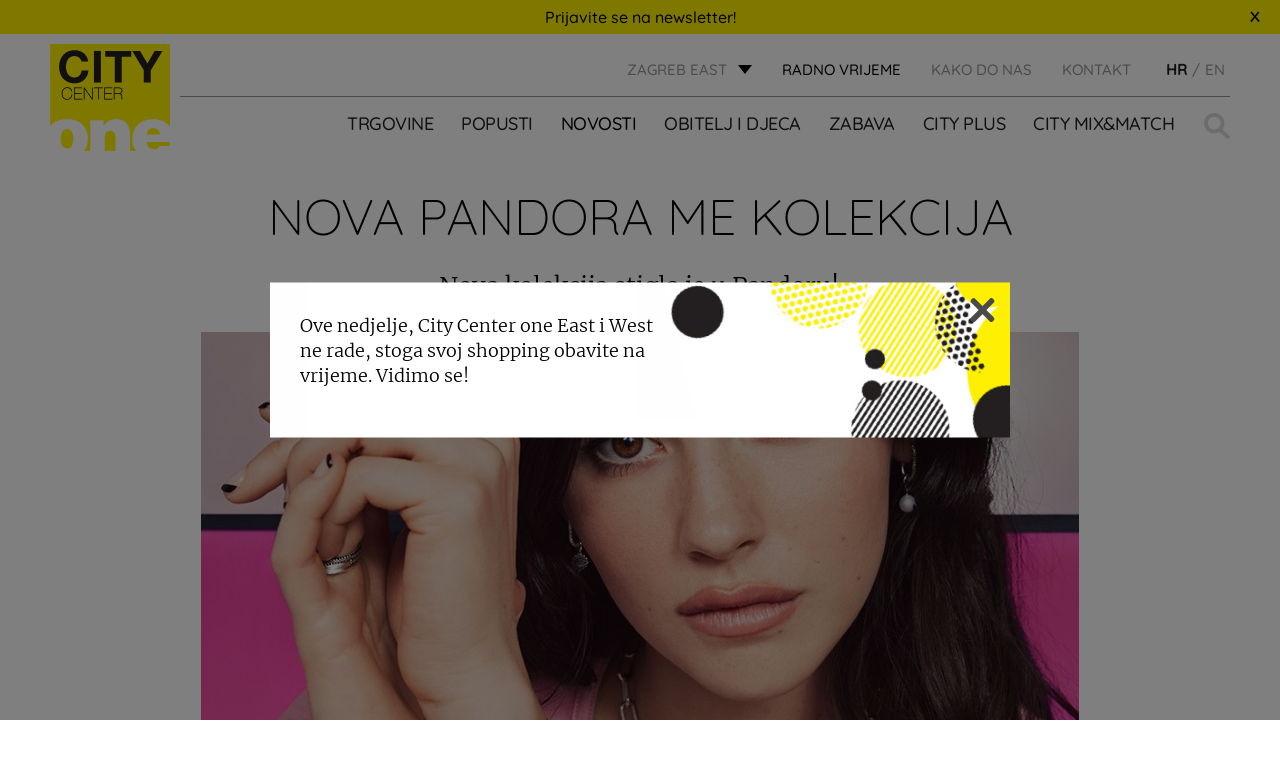

--- FILE ---
content_type: text/html; charset=UTF-8
request_url: https://citycenterone.hr/zagreb-east/arhiva/nova-pandora-me-kolekcija-2/
body_size: 15840
content:
<!DOCTYPE html><html lang="hr-HR"><head><meta charset="UTF-8"><meta name="viewport" content="width=device-width, initial-scale=1.0"><link rel="icon" href="https://citycenterone.hr/zagreb-east/wp-content/uploads/sites/3/2017/09/favicon-32x32.png"> <script defer type="text/javascript" src="https://cdn.consent.hr/delivery/autoblocking/34b08bfa11735.js" data-cmp-ab="1"
                data-cmp-host="delivery.consent.hr"
                data-cmp-cdn="cdn.consent.hr"
                data-cmp-codesrc="10" ></script> <meta name='robots' content='index, follow, max-image-preview:large, max-snippet:-1, max-video-preview:-1' /><link rel="alternate" hreflang="hr" href="https://citycenterone.hr/zagreb-east/arhiva/nova-pandora-me-kolekcija-2/" /><link rel="alternate" hreflang="en" href="https://citycenterone.hr/zagreb-east/en/arhiva/nova-pandora-me-kolekcija-2/" /><title>NOVA PANDORA ME KOLEKCIJA - Zagreb East</title><link rel="canonical" href="https://citycenterone.hr/zagreb-east/arhiva/nova-pandora-me-kolekcija-2/" /><meta property="og:locale" content="hr_HR" /><meta property="og:type" content="article" /><meta property="og:title" content="NOVA PANDORA ME KOLEKCIJA - Zagreb East" /><meta property="og:description" content="Nova kolekcija stigla je u Pandoru!" /><meta property="og:url" content="https://citycenterone.hr/zagreb-east/arhiva/nova-pandora-me-kolekcija-2/" /><meta property="og:site_name" content="Zagreb East" /><meta property="article:published_time" content="2022-10-06T08:10:46+00:00" /><meta property="article:modified_time" content="2022-11-11T09:49:09+00:00" /><meta property="og:image" content="https://citycenterone.hr/zagreb-east/wp-content/uploads/sites/3/2022/10/Pandora-slika-1.jpg" /><meta property="og:image:width" content="999" /><meta property="og:image:height" content="866" /><meta property="og:image:type" content="image/jpeg" /><meta name="author" content="prisek" /><meta name="twitter:card" content="summary_large_image" /><meta name="twitter:label1" content="Written by" /><meta name="twitter:data1" content="prisek" /><meta name="twitter:label2" content="Est. reading time" /><meta name="twitter:data2" content="1 minute" /> <script type="application/ld+json" class="yoast-schema-graph">{"@context":"https://schema.org","@graph":[{"@type":"Article","@id":"https://citycenterone.hr/zagreb-east/arhiva/nova-pandora-me-kolekcija-2/#article","isPartOf":{"@id":"https://citycenterone.hr/zagreb-east/arhiva/nova-pandora-me-kolekcija-2/"},"author":{"name":"prisek","@id":"https://citycenterone.hr/zagreb-east/#/schema/person/f61b899bb32db9018318f39778e425db"},"headline":"NOVA PANDORA ME KOLEKCIJA","datePublished":"2022-10-06T08:10:46+00:00","dateModified":"2022-11-11T09:49:09+00:00","mainEntityOfPage":{"@id":"https://citycenterone.hr/zagreb-east/arhiva/nova-pandora-me-kolekcija-2/"},"wordCount":47,"commentCount":0,"image":{"@id":"https://citycenterone.hr/zagreb-east/arhiva/nova-pandora-me-kolekcija-2/#primaryimage"},"thumbnailUrl":"https://citycenterone.hr/zagreb-east/wp-content/uploads/sites/3/2022/10/Pandora-slika-1.jpg","articleSection":["Arhiva"],"inLanguage":"hr-HR","potentialAction":[{"@type":"CommentAction","name":"Comment","target":["https://citycenterone.hr/zagreb-east/arhiva/nova-pandora-me-kolekcija-2/#respond"]}]},{"@type":"WebPage","@id":"https://citycenterone.hr/zagreb-east/arhiva/nova-pandora-me-kolekcija-2/","url":"https://citycenterone.hr/zagreb-east/arhiva/nova-pandora-me-kolekcija-2/","name":"NOVA PANDORA ME KOLEKCIJA - Zagreb East","isPartOf":{"@id":"https://citycenterone.hr/zagreb-east/#website"},"primaryImageOfPage":{"@id":"https://citycenterone.hr/zagreb-east/arhiva/nova-pandora-me-kolekcija-2/#primaryimage"},"image":{"@id":"https://citycenterone.hr/zagreb-east/arhiva/nova-pandora-me-kolekcija-2/#primaryimage"},"thumbnailUrl":"https://citycenterone.hr/zagreb-east/wp-content/uploads/sites/3/2022/10/Pandora-slika-1.jpg","datePublished":"2022-10-06T08:10:46+00:00","dateModified":"2022-11-11T09:49:09+00:00","author":{"@id":"https://citycenterone.hr/zagreb-east/#/schema/person/f61b899bb32db9018318f39778e425db"},"breadcrumb":{"@id":"https://citycenterone.hr/zagreb-east/arhiva/nova-pandora-me-kolekcija-2/#breadcrumb"},"inLanguage":"hr-HR","potentialAction":[{"@type":"ReadAction","target":["https://citycenterone.hr/zagreb-east/arhiva/nova-pandora-me-kolekcija-2/"]}]},{"@type":"ImageObject","inLanguage":"hr-HR","@id":"https://citycenterone.hr/zagreb-east/arhiva/nova-pandora-me-kolekcija-2/#primaryimage","url":"https://citycenterone.hr/zagreb-east/wp-content/uploads/sites/3/2022/10/Pandora-slika-1.jpg","contentUrl":"https://citycenterone.hr/zagreb-east/wp-content/uploads/sites/3/2022/10/Pandora-slika-1.jpg","width":999,"height":866},{"@type":"BreadcrumbList","@id":"https://citycenterone.hr/zagreb-east/arhiva/nova-pandora-me-kolekcija-2/#breadcrumb","itemListElement":[{"@type":"ListItem","position":1,"name":"Home","item":"https://citycenterone.hr/zagreb-east/"},{"@type":"ListItem","position":2,"name":"Novosti","item":"https://citycenterone.hr/zagreb-east/novosti/"},{"@type":"ListItem","position":3,"name":"NOVA PANDORA ME KOLEKCIJA"}]},{"@type":"WebSite","@id":"https://citycenterone.hr/zagreb-east/#website","url":"https://citycenterone.hr/zagreb-east/","name":"Zagreb East","description":"Just another City Centar One site","potentialAction":[{"@type":"SearchAction","target":{"@type":"EntryPoint","urlTemplate":"https://citycenterone.hr/zagreb-east/?s={search_term_string}"},"query-input":{"@type":"PropertyValueSpecification","valueRequired":true,"valueName":"search_term_string"}}],"inLanguage":"hr-HR"},{"@type":"Person","@id":"https://citycenterone.hr/zagreb-east/#/schema/person/f61b899bb32db9018318f39778e425db","name":"prisek","image":{"@type":"ImageObject","inLanguage":"hr-HR","@id":"https://citycenterone.hr/zagreb-east/#/schema/person/image/","url":"https://secure.gravatar.com/avatar/ddd1379ca023f63ca67c0f2eb9a4380c9c54c6bdd87c1de15c72f6b8d8b7eed6?s=96&d=mm&r=g","contentUrl":"https://secure.gravatar.com/avatar/ddd1379ca023f63ca67c0f2eb9a4380c9c54c6bdd87c1de15c72f6b8d8b7eed6?s=96&d=mm&r=g","caption":"prisek"},"url":"https://citycenterone.hr/zagreb-east/author/prisek/"}]}</script> <link rel="alternate" title="oEmbed (JSON)" type="application/json+oembed" href="https://citycenterone.hr/zagreb-east/wp-json/oembed/1.0/embed?url=https%3A%2F%2Fcitycenterone.hr%2Fzagreb-east%2Farhiva%2Fnova-pandora-me-kolekcija-2%2F" /><link rel="alternate" title="oEmbed (XML)" type="text/xml+oembed" href="https://citycenterone.hr/zagreb-east/wp-json/oembed/1.0/embed?url=https%3A%2F%2Fcitycenterone.hr%2Fzagreb-east%2Farhiva%2Fnova-pandora-me-kolekcija-2%2F&#038;format=xml" /><style id='wp-img-auto-sizes-contain-inline-css' type='text/css'>img:is([sizes=auto i],[sizes^="auto," i]){contain-intrinsic-size:3000px 1500px}
/*# sourceURL=wp-img-auto-sizes-contain-inline-css */</style><link rel='stylesheet' id='cf7ic_style-css' href='https://citycenterone.hr/zagreb-east/wp-content/cache/autoptimize/3/css/autoptimize_single_446de1ae6bb220cd0e200f36a09eb5de.css?ver=3.3.7' type='text/css' media='all' /><link rel='stylesheet' id='wp-block-library-css' href='https://citycenterone.hr/zagreb-east/wp-includes/css/dist/block-library/style.min.css?ver=6.9' type='text/css' media='all' /><style id='global-styles-inline-css' type='text/css'>:root{--wp--preset--aspect-ratio--square: 1;--wp--preset--aspect-ratio--4-3: 4/3;--wp--preset--aspect-ratio--3-4: 3/4;--wp--preset--aspect-ratio--3-2: 3/2;--wp--preset--aspect-ratio--2-3: 2/3;--wp--preset--aspect-ratio--16-9: 16/9;--wp--preset--aspect-ratio--9-16: 9/16;--wp--preset--color--black: #000000;--wp--preset--color--cyan-bluish-gray: #abb8c3;--wp--preset--color--white: #ffffff;--wp--preset--color--pale-pink: #f78da7;--wp--preset--color--vivid-red: #cf2e2e;--wp--preset--color--luminous-vivid-orange: #ff6900;--wp--preset--color--luminous-vivid-amber: #fcb900;--wp--preset--color--light-green-cyan: #7bdcb5;--wp--preset--color--vivid-green-cyan: #00d084;--wp--preset--color--pale-cyan-blue: #8ed1fc;--wp--preset--color--vivid-cyan-blue: #0693e3;--wp--preset--color--vivid-purple: #9b51e0;--wp--preset--gradient--vivid-cyan-blue-to-vivid-purple: linear-gradient(135deg,rgb(6,147,227) 0%,rgb(155,81,224) 100%);--wp--preset--gradient--light-green-cyan-to-vivid-green-cyan: linear-gradient(135deg,rgb(122,220,180) 0%,rgb(0,208,130) 100%);--wp--preset--gradient--luminous-vivid-amber-to-luminous-vivid-orange: linear-gradient(135deg,rgb(252,185,0) 0%,rgb(255,105,0) 100%);--wp--preset--gradient--luminous-vivid-orange-to-vivid-red: linear-gradient(135deg,rgb(255,105,0) 0%,rgb(207,46,46) 100%);--wp--preset--gradient--very-light-gray-to-cyan-bluish-gray: linear-gradient(135deg,rgb(238,238,238) 0%,rgb(169,184,195) 100%);--wp--preset--gradient--cool-to-warm-spectrum: linear-gradient(135deg,rgb(74,234,220) 0%,rgb(151,120,209) 20%,rgb(207,42,186) 40%,rgb(238,44,130) 60%,rgb(251,105,98) 80%,rgb(254,248,76) 100%);--wp--preset--gradient--blush-light-purple: linear-gradient(135deg,rgb(255,206,236) 0%,rgb(152,150,240) 100%);--wp--preset--gradient--blush-bordeaux: linear-gradient(135deg,rgb(254,205,165) 0%,rgb(254,45,45) 50%,rgb(107,0,62) 100%);--wp--preset--gradient--luminous-dusk: linear-gradient(135deg,rgb(255,203,112) 0%,rgb(199,81,192) 50%,rgb(65,88,208) 100%);--wp--preset--gradient--pale-ocean: linear-gradient(135deg,rgb(255,245,203) 0%,rgb(182,227,212) 50%,rgb(51,167,181) 100%);--wp--preset--gradient--electric-grass: linear-gradient(135deg,rgb(202,248,128) 0%,rgb(113,206,126) 100%);--wp--preset--gradient--midnight: linear-gradient(135deg,rgb(2,3,129) 0%,rgb(40,116,252) 100%);--wp--preset--font-size--small: 13px;--wp--preset--font-size--medium: 20px;--wp--preset--font-size--large: 36px;--wp--preset--font-size--x-large: 42px;--wp--preset--spacing--20: 0.44rem;--wp--preset--spacing--30: 0.67rem;--wp--preset--spacing--40: 1rem;--wp--preset--spacing--50: 1.5rem;--wp--preset--spacing--60: 2.25rem;--wp--preset--spacing--70: 3.38rem;--wp--preset--spacing--80: 5.06rem;--wp--preset--shadow--natural: 6px 6px 9px rgba(0, 0, 0, 0.2);--wp--preset--shadow--deep: 12px 12px 50px rgba(0, 0, 0, 0.4);--wp--preset--shadow--sharp: 6px 6px 0px rgba(0, 0, 0, 0.2);--wp--preset--shadow--outlined: 6px 6px 0px -3px rgb(255, 255, 255), 6px 6px rgb(0, 0, 0);--wp--preset--shadow--crisp: 6px 6px 0px rgb(0, 0, 0);}:where(.is-layout-flex){gap: 0.5em;}:where(.is-layout-grid){gap: 0.5em;}body .is-layout-flex{display: flex;}.is-layout-flex{flex-wrap: wrap;align-items: center;}.is-layout-flex > :is(*, div){margin: 0;}body .is-layout-grid{display: grid;}.is-layout-grid > :is(*, div){margin: 0;}:where(.wp-block-columns.is-layout-flex){gap: 2em;}:where(.wp-block-columns.is-layout-grid){gap: 2em;}:where(.wp-block-post-template.is-layout-flex){gap: 1.25em;}:where(.wp-block-post-template.is-layout-grid){gap: 1.25em;}.has-black-color{color: var(--wp--preset--color--black) !important;}.has-cyan-bluish-gray-color{color: var(--wp--preset--color--cyan-bluish-gray) !important;}.has-white-color{color: var(--wp--preset--color--white) !important;}.has-pale-pink-color{color: var(--wp--preset--color--pale-pink) !important;}.has-vivid-red-color{color: var(--wp--preset--color--vivid-red) !important;}.has-luminous-vivid-orange-color{color: var(--wp--preset--color--luminous-vivid-orange) !important;}.has-luminous-vivid-amber-color{color: var(--wp--preset--color--luminous-vivid-amber) !important;}.has-light-green-cyan-color{color: var(--wp--preset--color--light-green-cyan) !important;}.has-vivid-green-cyan-color{color: var(--wp--preset--color--vivid-green-cyan) !important;}.has-pale-cyan-blue-color{color: var(--wp--preset--color--pale-cyan-blue) !important;}.has-vivid-cyan-blue-color{color: var(--wp--preset--color--vivid-cyan-blue) !important;}.has-vivid-purple-color{color: var(--wp--preset--color--vivid-purple) !important;}.has-black-background-color{background-color: var(--wp--preset--color--black) !important;}.has-cyan-bluish-gray-background-color{background-color: var(--wp--preset--color--cyan-bluish-gray) !important;}.has-white-background-color{background-color: var(--wp--preset--color--white) !important;}.has-pale-pink-background-color{background-color: var(--wp--preset--color--pale-pink) !important;}.has-vivid-red-background-color{background-color: var(--wp--preset--color--vivid-red) !important;}.has-luminous-vivid-orange-background-color{background-color: var(--wp--preset--color--luminous-vivid-orange) !important;}.has-luminous-vivid-amber-background-color{background-color: var(--wp--preset--color--luminous-vivid-amber) !important;}.has-light-green-cyan-background-color{background-color: var(--wp--preset--color--light-green-cyan) !important;}.has-vivid-green-cyan-background-color{background-color: var(--wp--preset--color--vivid-green-cyan) !important;}.has-pale-cyan-blue-background-color{background-color: var(--wp--preset--color--pale-cyan-blue) !important;}.has-vivid-cyan-blue-background-color{background-color: var(--wp--preset--color--vivid-cyan-blue) !important;}.has-vivid-purple-background-color{background-color: var(--wp--preset--color--vivid-purple) !important;}.has-black-border-color{border-color: var(--wp--preset--color--black) !important;}.has-cyan-bluish-gray-border-color{border-color: var(--wp--preset--color--cyan-bluish-gray) !important;}.has-white-border-color{border-color: var(--wp--preset--color--white) !important;}.has-pale-pink-border-color{border-color: var(--wp--preset--color--pale-pink) !important;}.has-vivid-red-border-color{border-color: var(--wp--preset--color--vivid-red) !important;}.has-luminous-vivid-orange-border-color{border-color: var(--wp--preset--color--luminous-vivid-orange) !important;}.has-luminous-vivid-amber-border-color{border-color: var(--wp--preset--color--luminous-vivid-amber) !important;}.has-light-green-cyan-border-color{border-color: var(--wp--preset--color--light-green-cyan) !important;}.has-vivid-green-cyan-border-color{border-color: var(--wp--preset--color--vivid-green-cyan) !important;}.has-pale-cyan-blue-border-color{border-color: var(--wp--preset--color--pale-cyan-blue) !important;}.has-vivid-cyan-blue-border-color{border-color: var(--wp--preset--color--vivid-cyan-blue) !important;}.has-vivid-purple-border-color{border-color: var(--wp--preset--color--vivid-purple) !important;}.has-vivid-cyan-blue-to-vivid-purple-gradient-background{background: var(--wp--preset--gradient--vivid-cyan-blue-to-vivid-purple) !important;}.has-light-green-cyan-to-vivid-green-cyan-gradient-background{background: var(--wp--preset--gradient--light-green-cyan-to-vivid-green-cyan) !important;}.has-luminous-vivid-amber-to-luminous-vivid-orange-gradient-background{background: var(--wp--preset--gradient--luminous-vivid-amber-to-luminous-vivid-orange) !important;}.has-luminous-vivid-orange-to-vivid-red-gradient-background{background: var(--wp--preset--gradient--luminous-vivid-orange-to-vivid-red) !important;}.has-very-light-gray-to-cyan-bluish-gray-gradient-background{background: var(--wp--preset--gradient--very-light-gray-to-cyan-bluish-gray) !important;}.has-cool-to-warm-spectrum-gradient-background{background: var(--wp--preset--gradient--cool-to-warm-spectrum) !important;}.has-blush-light-purple-gradient-background{background: var(--wp--preset--gradient--blush-light-purple) !important;}.has-blush-bordeaux-gradient-background{background: var(--wp--preset--gradient--blush-bordeaux) !important;}.has-luminous-dusk-gradient-background{background: var(--wp--preset--gradient--luminous-dusk) !important;}.has-pale-ocean-gradient-background{background: var(--wp--preset--gradient--pale-ocean) !important;}.has-electric-grass-gradient-background{background: var(--wp--preset--gradient--electric-grass) !important;}.has-midnight-gradient-background{background: var(--wp--preset--gradient--midnight) !important;}.has-small-font-size{font-size: var(--wp--preset--font-size--small) !important;}.has-medium-font-size{font-size: var(--wp--preset--font-size--medium) !important;}.has-large-font-size{font-size: var(--wp--preset--font-size--large) !important;}.has-x-large-font-size{font-size: var(--wp--preset--font-size--x-large) !important;}
/*# sourceURL=global-styles-inline-css */</style><style id='classic-theme-styles-inline-css' type='text/css'>/*! This file is auto-generated */
.wp-block-button__link{color:#fff;background-color:#32373c;border-radius:9999px;box-shadow:none;text-decoration:none;padding:calc(.667em + 2px) calc(1.333em + 2px);font-size:1.125em}.wp-block-file__button{background:#32373c;color:#fff;text-decoration:none}
/*# sourceURL=/wp-includes/css/classic-themes.min.css */</style><link rel='stylesheet' id='wpml-tm-admin-bar-css' href='https://citycenterone.hr/zagreb-east/wp-content/cache/autoptimize/3/css/autoptimize_single_dbfbc302b0bd90edca28783de421d9de.css?ver=2.9.5' type='text/css' media='all' /><link rel='stylesheet' id='wp-mcm-styles-css' href='https://citycenterone.hr/zagreb-east/wp-content/cache/autoptimize/3/css/autoptimize_single_b010dbcb1ede2ee47ed9fbb3eda39544.css?ver=2.5.0.1' type='text/css' media='all' /><link rel='stylesheet' id='admin-style-css' href='https://citycenterone.hr/zagreb-east/wp-content/cache/autoptimize/3/css/autoptimize_single_a84fca322a3e2e1a07fe172b67853b2b.css' type='text/css' media='all' /><link rel='stylesheet' id='style-css' href='https://citycenterone.hr/zagreb-east/wp-content/cache/autoptimize/3/css/autoptimize_single_cb24deab890ff739d8da69f14047520d.css' type='text/css' media='all' /><link rel='stylesheet' id='shop-floor-map-css' href='https://citycenterone.hr/zagreb-east/wp-content/cache/autoptimize/3/css/autoptimize_single_4a6387f1ab1868ea832a2a86b4a432b9.css' type='text/css' media='all' /><link rel='stylesheet' id='cf7cf-style-css' href='https://citycenterone.hr/zagreb-east/wp-content/cache/autoptimize/3/css/autoptimize_single_f121cbe481654c96ce787303a88233a9.css?ver=2.6.7' type='text/css' media='all' /> <script type="text/javascript" src="https://citycenterone.hr/zagreb-east/wp-content/themes/am2/assets/js/jquery.min.js" id="jquery-js"></script> <script defer type="text/javascript" src="https://citycenterone.hr/zagreb-east/wp-content/cache/autoptimize/3/js/autoptimize_single_38fdd1cd29a352978212d79d37858971.js" id="svg4everybody-js"></script> <script defer type="text/javascript" src="https://citycenterone.hr/zagreb-east/wp-content/themes/am2/assets/js/selectize.min.js" id="selectize-js"></script> <script defer type="text/javascript" src="https://citycenterone.hr/zagreb-east/wp-content/themes/am2/assets/js/jquery.gray.min.js" id="gray-js"></script> <script defer type="text/javascript" src="https://citycenterone.hr/zagreb-east/wp-content/themes/am2/assets/js/slick.min.js" id="slick-slider-js"></script> <script defer id="my_loadmore-js-extra" src="[data-uri]"></script> <script defer type="text/javascript" src="https://citycenterone.hr/zagreb-east/wp-content/cache/autoptimize/3/js/autoptimize_single_f872732b66d6141a6dcf7f9671718cbf.js?ver=6.9" id="my_loadmore-js"></script> <link rel="https://api.w.org/" href="https://citycenterone.hr/zagreb-east/wp-json/" /><link rel="alternate" title="JSON" type="application/json" href="https://citycenterone.hr/zagreb-east/wp-json/wp/v2/posts/49595" /><link rel='shortlink' href='https://citycenterone.hr/zagreb-east/?p=49595' /><meta name="generator" content="WPML ver:4.3.9 stt:22,1;" /> <script defer src="[data-uri]"></script> <meta http-equiv="content-type" content="text/html; charset=UTF-8">  <script defer src="[data-uri]"></script> </head><style type="text/css">.wp-block {
		    /* default was 674px */
		    max-width: 1024px;
		}

		.discounts-listing__info:before{
			top: -15px;
		}
		.discounts-listing__info:after{
			right: -17px;
		}</style><body class="wp-singular post-template-default single single-post postid-49595 single-format-standard wp-theme-am2"> <noscript><iframe src="https://www.googletagmanager.com/ns.html?id=GTM-T5V6Z7V"
height="0" width="0" style="display:none;visibility:hidden"></iframe></noscript><div class="resp-menu"><nav id="resp-main-nav" class="menu menu--responsive-menu"><ul id="menu-header-menu" class="menu clearfix"><li id="menu-item-112" class="menu-item--double js-menu-shops-category menu-item menu-item-type-custom menu-item-object-custom menu-item-has-children menu-item-112"><a href="https://citycenterone.hr/zagreb-east/trgovine">TRGOVINE</a><ul class="sub-menu"><li id="menu-item-1732" class="menu-item menu-item-type-taxonomy menu-item-object-shop_category menu-item-1732"><a href="https://citycenterone.hr/zagreb-east/shop-category/djecja-moda-oprema-i-igracke/">Dječja moda, oprema i igračke</a></li><li id="menu-item-1734" class="menu-item menu-item-type-taxonomy menu-item-object-shop_category menu-item-1734"><a href="https://citycenterone.hr/zagreb-east/shop-category/kafici-restorani/">Kafići &amp; restorani</a></li><li id="menu-item-349" class="menu-item menu-item-type-taxonomy menu-item-object-shop_category menu-item-349"><a href="https://citycenterone.hr/zagreb-east/shop-category/moda/">Moda</a></li><li id="menu-item-1726" class="menu-item menu-item-type-taxonomy menu-item-object-shop_category menu-item-1726"><a href="https://citycenterone.hr/zagreb-east/shop-category/modni-dodaci-i-nakit/">Modni dodaci i nakit</a></li><li id="menu-item-1724" class="menu-item menu-item-type-taxonomy menu-item-object-shop_category menu-item-1724"><a href="https://citycenterone.hr/zagreb-east/shop-category/obuca/">Obuća</a></li><li id="menu-item-1727" class="menu-item menu-item-type-taxonomy menu-item-object-shop_category menu-item-1727"><a href="https://citycenterone.hr/zagreb-east/shop-category/oprema-za-dom/">Oprema za dom</a></li><li id="menu-item-1733" class="menu-item menu-item-type-taxonomy menu-item-object-shop_category menu-item-1733"><a href="https://citycenterone.hr/zagreb-east/shop-category/ostali-sadrzaji/">Ostali sadržaji</a></li><li id="menu-item-1728" class="menu-item menu-item-type-taxonomy menu-item-object-shop_category menu-item-1728"><a href="https://citycenterone.hr/zagreb-east/shop-category/parfumerija-drogerija/">Parfumerija &amp; drogerija</a></li><li id="menu-item-1729" class="menu-item menu-item-type-taxonomy menu-item-object-shop_category menu-item-1729"><a href="https://citycenterone.hr/zagreb-east/shop-category/prehrana/">Prehrana</a></li><li id="menu-item-1731" class="menu-item menu-item-type-taxonomy menu-item-object-shop_category menu-item-1731"><a href="https://citycenterone.hr/zagreb-east/shop-category/servisi-i-usluge/">Servisi i usluge</a></li><li id="menu-item-1730" class="menu-item menu-item-type-taxonomy menu-item-object-shop_category menu-item-1730"><a href="https://citycenterone.hr/zagreb-east/shop-category/sportska-moda/">Sportska moda</a></li><li id="menu-item-1725" class="menu-item menu-item-type-taxonomy menu-item-object-shop_category menu-item-1725"><a href="https://citycenterone.hr/zagreb-east/shop-category/telekomunikacije-i-elektronika/">Telekomunikacije i elektronika</a></li><li id="menu-item-1723" class="menu-item menu-item-type-taxonomy menu-item-object-shop_category menu-item-1723"><a href="https://citycenterone.hr/zagreb-east/shop-category/zabava/">Zabava</a></li><li id="menu-item-3043" class="dark js-menu-shops-exclude menu-item menu-item-type-post_type menu-item-object-city_plus menu-item-3043"><a href="https://citycenterone.hr/zagreb-east/city-plus/mapa-centra/">MAPA CENTRA</a></li></ul></li><li id="menu-item-100" class="menu-item menu-item-type-custom menu-item-object-custom menu-item-100"><a href="https://citycenterone.hr/zagreb-east/popusti/">POPUSTI</a></li><li id="menu-item-799" class="menu-item menu-item-type-post_type menu-item-object-page current_page_parent menu-item-799 current-menu-item"><a href="https://citycenterone.hr/zagreb-east/novosti/">Novosti</a></li><li id="menu-item-81" class="menu-item menu-item-type-custom menu-item-object-custom menu-item-has-children menu-item-81"><a href="https://citycenterone.hr/zagreb-east/obitelj-i-djeca/">OBITELJ I DJECA</a><ul class="sub-menu"><li id="menu-item-887" class="menu-item menu-item-type-post_type menu-item-object-family_and_children menu-item-887"><a href="https://citycenterone.hr/zagreb-east/obitelj-i-djeca/igraonica-kids-jungle/">IGRAONICA KID’S JUNGLE</a></li><li id="menu-item-40876" class="menu-item menu-item-type-post_type menu-item-object-family_and_children menu-item-40876"><a href="https://citycenterone.hr/zagreb-east/obitelj-i-djeca/djecji-rodendani-kids-jungle-igraonica/">DJEČJI ROĐENDANI</a></li><li id="menu-item-889" class="menu-item menu-item-type-post_type menu-item-object-family_and_children menu-item-889"><a href="https://citycenterone.hr/zagreb-east/obitelj-i-djeca/djecja-dogadanja-kids-jungle-igraonica/">DJEČJA DOGAĐANJA</a></li><li id="menu-item-890" class="menu-item menu-item-type-post_type menu-item-object-family_and_children menu-item-890"><a href="https://citycenterone.hr/zagreb-east/obitelj-i-djeca/jungle-club-card/">JUNGLE CLUB</a></li><li id="menu-item-892" class="menu-item menu-item-type-post_type menu-item-object-family_and_children menu-item-892"><a href="https://citycenterone.hr/zagreb-east/obitelj-i-djeca/baby-room/">BABY ROOM</a></li><li id="menu-item-893" class="menu-item menu-item-type-post_type menu-item-object-family_and_children menu-item-893"><a href="https://citycenterone.hr/zagreb-east/obitelj-i-djeca/obiteljski-parking/">OBITELJSKI PARKING</a></li></ul></li><li id="menu-item-79" class="menu-item menu-item-type-custom menu-item-object-custom menu-item-has-children menu-item-79"><a href="https://citycenterone.hr/zagreb-east/zabava/">ZABAVA</a><ul class="sub-menu"><li id="menu-item-851" class="menu-item menu-item-type-post_type menu-item-object-fun menu-item-851"><a href="https://citycenterone.hr/zagreb-east/zabava/cineplexx-kino/">CINEPLEXX KINO</a></li><li id="menu-item-852" class="menu-item menu-item-type-post_type menu-item-object-fun menu-item-852"><a href="https://citycenterone.hr/zagreb-east/zabava/admiral-city-zagreb/">ADMIRAL CITY ZAGREB</a></li></ul></li><li id="menu-item-77" class="menu-item menu-item-type-custom menu-item-object-custom menu-item-has-children menu-item-77"><a href="https://citycenterone.hr/zagreb-east/city-plus/">City Plus</a><ul class="sub-menu"><li id="menu-item-953" class="menu-item menu-item-type-post_type menu-item-object-city_plus menu-item-953"><a href="https://citycenterone.hr/zagreb-east/city-plus/poklon-bon/">POKLON BON</a></li><li id="menu-item-955" class="menu-item menu-item-type-post_type menu-item-object-city_plus menu-item-955"><a href="https://citycenterone.hr/zagreb-east/city-plus/usluge-i-servisi/">USLUGE I SERVISI</a></li><li id="menu-item-956" class="menu-item menu-item-type-post_type menu-item-object-city_plus menu-item-956"><a href="https://citycenterone.hr/zagreb-east/city-plus/besplatni-wi-fi/">BESPLATNI WI-FI</a></li><li id="menu-item-957" class="menu-item menu-item-type-post_type menu-item-object-city_plus menu-item-957"><a href="https://citycenterone.hr/zagreb-east/city-plus/elektricna-punionica/">ELEKTRIČNE PUNIONICE</a></li><li id="menu-item-960" class="menu-item menu-item-type-post_type menu-item-object-city_plus menu-item-960"><a href="https://citycenterone.hr/zagreb-east/city-plus/kucni-ljubimci/">KUĆNI LJUBIMCI</a></li><li id="menu-item-961" class="menu-item menu-item-type-post_type menu-item-object-city_plus menu-item-961"><a href="https://citycenterone.hr/zagreb-east/city-plus/mapa-centra/">MAPA CENTRA</a></li><li id="menu-item-962" class="menu-item menu-item-type-post_type menu-item-object-city_plus menu-item-962"><a href="https://citycenterone.hr/zagreb-east/city-plus/bezicno-punjenje-mobitela/">PUNJAČ ZA MOBITELE</a></li><li id="menu-item-963" class="menu-item menu-item-type-post_type menu-item-object-city_plus menu-item-963"><a href="https://citycenterone.hr/zagreb-east/city-plus/cijenimo-vase-misljenje/">CIJENIMO VAŠE MIŠLJENJE</a></li></ul></li><li id="menu-item-50" class="menu-item menu-item-type-custom menu-item-object-custom menu-item-50"><a target="_blank" href="https://citymixandmatch.hr/">City Mix&#038;Match</a></li></ul></nav><nav class="menu menu--responsive-menu menu--responsive-menu-bottom"><ul id="menu-top-menu" class="menu clearfix"><li id="menu-item-123" class="menu-item menu-item-type-post_type menu-item-object-page menu-item-123"><a href="https://citycenterone.hr/zagreb-east/kako-do-nas/">Kako do nas</a></li><li id="menu-item-122" class="menu-item menu-item-type-post_type menu-item-object-page menu-item-122"><a href="https://citycenterone.hr/zagreb-east/o-nama/">KONTAKT</a></li></ul></nav><ul class="header__top-language header__top-language--responsive"><li class="language active"> <span>HR</span></li><li class="language"> <a href="https://citycenterone.hr/zagreb-east/en/arhiva/nova-pandora-me-kolekcija-2/"><span>EN</span></a></li></ul></div><div id="wrapper"><header id="header" class="header header--site"><div class="header-nl-popup"> <a href="https://citycenterone.hr/zagreb-east/newsletter/">Prijavite se na newsletter!</a><div id="header-nl-close" class="header-nl-close"> <svg width="10" height="12" viewBox="0 0 9 11" fill="none" xmlns="http://www.w3.org/2000/svg"> <path d="M7.596 10.162L4.446 6.256L1.332 10.126L0.18 9.118L3.51 5.248L0.306 1.54L1.566 0.442L4.464 4.186L7.308 0.514L8.514 1.54L5.4 5.176L8.82 9.118L7.596 10.162Z" fill="black"/> </svg></div></div><div class="wrapper"><div class="container"><div class="logo"> <a href="https://citycenterone.hr/home" class="logo__link"> <img src="https://citycenterone.hr/zagreb-east/wp-content/uploads/2017/08/City-Center-one-LOGO-SVG.svg" width="" height="" alt="Zagreb East" /> </a></div><div class="header__top clearfix"><div class="header__top-location"><span class="top-location__link" id="store-location">ZAGREB EAST</span><ul class="top-location__list"><li class="top-location__list-item"> <a class="top-location__list-item__link" href="https://citycenterone.hr/zagreb-east/"> <span class="top-location__list-item__name">ZAGREB EAST</span><p class="top-location__list-item__info">Slavonska avenija 11d</p> </a></li><li class="top-location__list-item"> <a class="top-location__list-item__link" href="https://citycenterone.hr/zagreb-west/"> <span class="top-location__list-item__name">ZAGREB WEST</span><p class="top-location__list-item__info">Jankomir 33</p> </a></li><li class="top-location__list-item"> <a class="top-location__list-item__link" href="https://citycenterone.hr/split/"> <span class="top-location__list-item__name">SPLIT</span><p class="top-location__list-item__info">Vukovarska 207</p> </a></li></ul></div><div class="header__top-hours"><a href="https://citycenterone.hr/zagreb-east/radno-vrijeme/">radno vrijeme</a></div><nav class="header__top-menu"><ul id="menu-top-menu-1" class="menu menu--top-menu clearfix"><li class="menu-item menu-item-type-post_type menu-item-object-page menu-item-123"><a href="https://citycenterone.hr/zagreb-east/kako-do-nas/">Kako do nas</a></li><li class="menu-item menu-item-type-post_type menu-item-object-page menu-item-122"><a href="https://citycenterone.hr/zagreb-east/o-nama/">KONTAKT</a></li></ul></nav><ul class="header__top-language"><li class="language active"> <span>HR</span></li><li class="language"> <a href="https://citycenterone.hr/zagreb-east/en/arhiva/nova-pandora-me-kolekcija-2/"><span>EN</span></a></li></ul></div><div class="header__bottom clearfix"><div class="header__actions"> <span class="header__search"><form class="header__search-form" role="search" method="get" action="https://citycenterone.hr/zagreb-east/"> <label class="screen-reader-text" for="header__search-form__s">Traži:</label> <input type="text" name="s" id="header__search-form__s" placeholder="Pretraži" autocomplete="off"><div class="header__search-form__suggest" id="header__search-form__suggest"></div></form> <svg class="header__search-icon" id="header__search-toggle"> <use xlink:href="https://citycenterone.hr/zagreb-east/wp-content/themes/am2/assets/images/sprite.svg#icon--search"></use> </svg> <script defer src="[data-uri]"></script> </span><div class="resp-buttons left"><div id="js-resp-menu-toggle" class="resp-menu-icon" > <span class="resp-menu-icon__line resp-menu-icon__line--top"></span> <span class="resp-menu-icon__line resp-menu-icon__line--middle"></span> <span class="resp-menu-icon__line resp-menu-icon__line--bottom"></span></div></div></div><nav id="main-nav" class="main-navigation"><ul id="menu-header-menu-1" class="menu menu--main-menu clearfix"><li class="menu-item--double js-menu-shops-category menu-item menu-item-type-custom menu-item-object-custom menu-item-has-children menu-item-112"><a href="https://citycenterone.hr/zagreb-east/trgovine">TRGOVINE</a><ul class="sub-menu"><li class="menu-item menu-item-type-taxonomy menu-item-object-shop_category menu-item-1732"><a href="https://citycenterone.hr/zagreb-east/shop-category/djecja-moda-oprema-i-igracke/">Dječja moda, oprema i igračke</a></li><li class="menu-item menu-item-type-taxonomy menu-item-object-shop_category menu-item-1734"><a href="https://citycenterone.hr/zagreb-east/shop-category/kafici-restorani/">Kafići &amp; restorani</a></li><li class="menu-item menu-item-type-taxonomy menu-item-object-shop_category menu-item-349"><a href="https://citycenterone.hr/zagreb-east/shop-category/moda/">Moda</a></li><li class="menu-item menu-item-type-taxonomy menu-item-object-shop_category menu-item-1726"><a href="https://citycenterone.hr/zagreb-east/shop-category/modni-dodaci-i-nakit/">Modni dodaci i nakit</a></li><li class="menu-item menu-item-type-taxonomy menu-item-object-shop_category menu-item-1724"><a href="https://citycenterone.hr/zagreb-east/shop-category/obuca/">Obuća</a></li><li class="menu-item menu-item-type-taxonomy menu-item-object-shop_category menu-item-1727"><a href="https://citycenterone.hr/zagreb-east/shop-category/oprema-za-dom/">Oprema za dom</a></li><li class="menu-item menu-item-type-taxonomy menu-item-object-shop_category menu-item-1733"><a href="https://citycenterone.hr/zagreb-east/shop-category/ostali-sadrzaji/">Ostali sadržaji</a></li><li class="menu-item menu-item-type-taxonomy menu-item-object-shop_category menu-item-1728"><a href="https://citycenterone.hr/zagreb-east/shop-category/parfumerija-drogerija/">Parfumerija &amp; drogerija</a></li><li class="menu-item menu-item-type-taxonomy menu-item-object-shop_category menu-item-1729"><a href="https://citycenterone.hr/zagreb-east/shop-category/prehrana/">Prehrana</a></li><li class="menu-item menu-item-type-taxonomy menu-item-object-shop_category menu-item-1731"><a href="https://citycenterone.hr/zagreb-east/shop-category/servisi-i-usluge/">Servisi i usluge</a></li><li class="menu-item menu-item-type-taxonomy menu-item-object-shop_category menu-item-1730"><a href="https://citycenterone.hr/zagreb-east/shop-category/sportska-moda/">Sportska moda</a></li><li class="menu-item menu-item-type-taxonomy menu-item-object-shop_category menu-item-1725"><a href="https://citycenterone.hr/zagreb-east/shop-category/telekomunikacije-i-elektronika/">Telekomunikacije i elektronika</a></li><li class="menu-item menu-item-type-taxonomy menu-item-object-shop_category menu-item-1723"><a href="https://citycenterone.hr/zagreb-east/shop-category/zabava/">Zabava</a></li><li class="dark js-menu-shops-exclude menu-item menu-item-type-post_type menu-item-object-city_plus menu-item-3043"><a href="https://citycenterone.hr/zagreb-east/city-plus/mapa-centra/">MAPA CENTRA</a></li></ul></li><li class="menu-item menu-item-type-custom menu-item-object-custom menu-item-100"><a href="https://citycenterone.hr/zagreb-east/popusti/">POPUSTI</a></li><li class="menu-item menu-item-type-post_type menu-item-object-page current_page_parent menu-item-799 current-menu-item"><a href="https://citycenterone.hr/zagreb-east/novosti/">Novosti</a></li><li class="menu-item menu-item-type-custom menu-item-object-custom menu-item-has-children menu-item-81"><a href="https://citycenterone.hr/zagreb-east/obitelj-i-djeca/">OBITELJ I DJECA</a><ul class="sub-menu"><li class="menu-item menu-item-type-post_type menu-item-object-family_and_children menu-item-887"><a href="https://citycenterone.hr/zagreb-east/obitelj-i-djeca/igraonica-kids-jungle/">IGRAONICA KID’S JUNGLE</a></li><li class="menu-item menu-item-type-post_type menu-item-object-family_and_children menu-item-40876"><a href="https://citycenterone.hr/zagreb-east/obitelj-i-djeca/djecji-rodendani-kids-jungle-igraonica/">DJEČJI ROĐENDANI</a></li><li class="menu-item menu-item-type-post_type menu-item-object-family_and_children menu-item-889"><a href="https://citycenterone.hr/zagreb-east/obitelj-i-djeca/djecja-dogadanja-kids-jungle-igraonica/">DJEČJA DOGAĐANJA</a></li><li class="menu-item menu-item-type-post_type menu-item-object-family_and_children menu-item-890"><a href="https://citycenterone.hr/zagreb-east/obitelj-i-djeca/jungle-club-card/">JUNGLE CLUB</a></li><li class="menu-item menu-item-type-post_type menu-item-object-family_and_children menu-item-892"><a href="https://citycenterone.hr/zagreb-east/obitelj-i-djeca/baby-room/">BABY ROOM</a></li><li class="menu-item menu-item-type-post_type menu-item-object-family_and_children menu-item-893"><a href="https://citycenterone.hr/zagreb-east/obitelj-i-djeca/obiteljski-parking/">OBITELJSKI PARKING</a></li></ul></li><li class="menu-item menu-item-type-custom menu-item-object-custom menu-item-has-children menu-item-79"><a href="https://citycenterone.hr/zagreb-east/zabava/">ZABAVA</a><ul class="sub-menu"><li class="menu-item menu-item-type-post_type menu-item-object-fun menu-item-851"><a href="https://citycenterone.hr/zagreb-east/zabava/cineplexx-kino/">CINEPLEXX KINO</a></li><li class="menu-item menu-item-type-post_type menu-item-object-fun menu-item-852"><a href="https://citycenterone.hr/zagreb-east/zabava/admiral-city-zagreb/">ADMIRAL CITY ZAGREB</a></li></ul></li><li class="menu-item menu-item-type-custom menu-item-object-custom menu-item-has-children menu-item-77"><a href="https://citycenterone.hr/zagreb-east/city-plus/">City Plus</a><ul class="sub-menu"><li class="menu-item menu-item-type-post_type menu-item-object-city_plus menu-item-953"><a href="https://citycenterone.hr/zagreb-east/city-plus/poklon-bon/">POKLON BON</a></li><li class="menu-item menu-item-type-post_type menu-item-object-city_plus menu-item-955"><a href="https://citycenterone.hr/zagreb-east/city-plus/usluge-i-servisi/">USLUGE I SERVISI</a></li><li class="menu-item menu-item-type-post_type menu-item-object-city_plus menu-item-956"><a href="https://citycenterone.hr/zagreb-east/city-plus/besplatni-wi-fi/">BESPLATNI WI-FI</a></li><li class="menu-item menu-item-type-post_type menu-item-object-city_plus menu-item-957"><a href="https://citycenterone.hr/zagreb-east/city-plus/elektricna-punionica/">ELEKTRIČNE PUNIONICE</a></li><li class="menu-item menu-item-type-post_type menu-item-object-city_plus menu-item-960"><a href="https://citycenterone.hr/zagreb-east/city-plus/kucni-ljubimci/">KUĆNI LJUBIMCI</a></li><li class="menu-item menu-item-type-post_type menu-item-object-city_plus menu-item-961"><a href="https://citycenterone.hr/zagreb-east/city-plus/mapa-centra/">MAPA CENTRA</a></li><li class="menu-item menu-item-type-post_type menu-item-object-city_plus menu-item-962"><a href="https://citycenterone.hr/zagreb-east/city-plus/bezicno-punjenje-mobitela/">PUNJAČ ZA MOBITELE</a></li><li class="menu-item menu-item-type-post_type menu-item-object-city_plus menu-item-963"><a href="https://citycenterone.hr/zagreb-east/city-plus/cijenimo-vase-misljenje/">CIJENIMO VAŠE MIŠLJENJE</a></li></ul></li><li class="menu-item menu-item-type-custom menu-item-object-custom menu-item-50"><a target="_blank" href="https://citymixandmatch.hr/">City Mix&#038;Match</a></li></ul></nav></div></div></div></header><div id="content"><main id="main" class="main clearfix"><div class="layout layout--padding-big layout--narrow"><div class="wrapper"><div class="container"><div class="single-post" itemscope itemtype="http://schema.org/CreativeWork"><h1 class="single-post__title" itemprop="headline name">NOVA PANDORA ME KOLEKCIJA</h1><div class="single-post__subtitle"> Nova kolekcija stigla je u Pandoru!</div><figure class="single-post__image" style="background-image: url( https://citycenterone.hr/zagreb-east/wp-content/uploads/sites/3/2022/10/Pandora-slika-1-999x585.jpg ); background-position: 50% 50%;margin-bottom: 15px!important;" itemscope="" itemtype="http://schema.org/ImageObject"><meta itemprop="image" content="https://citycenterone.hr/zagreb-east/wp-content/uploads/sites/3/2022/10/Pandora-slika-1-999x585.jpg"></figure><div style="margin-bottom: 50px; text-align: right;color:#6e6e6e;">06.10.2022</div><div class="single-post__content clearfix" itemprop="text"><p>Volite li eksperimentirati modnim stilovima? Stilizirajte svoj Pandora nakit te izrazite svoju kreativnost i kreirajte svoj stil nakitom koji govori nešto o svakoj vašoj strani. Napravite set uz kombiniranje najrazličitijih komada.</p><p>Pandora nakit je nakit koji ćete obožavati nositi.</p><p><img loading="lazy" decoding="async" class="aligncenter wp-image-49600 size-full" src="https://citycenterone.hr/zagreb-east/wp-content/uploads/sites/3/2022/10/TEKST-PANDORA.jpg" alt="" width="997" height="895" srcset="https://citycenterone.hr/zagreb-east/wp-content/uploads/sites/3/2022/10/TEKST-PANDORA.jpg 997w, https://citycenterone.hr/zagreb-east/wp-content/uploads/sites/3/2022/10/TEKST-PANDORA-768x689.jpg 768w" sizes="auto, (max-width: 997px) 100vw, 997px" /></p></div><div class="social-share "><span class="social-share__title">PODIJELI</span><ul class="social-share__list clearfix"><li class="social-share__item"> <a class="social-share__icon social-share__icon--facebook" rel="nofollow" href="http://www.facebook.com/"
 onclick="popUp=window.open(
 'http://www.facebook.com/sharer/sharer.php?u=https://citycenterone.hr/zagreb-east/arhiva/nova-pandora-me-kolekcija-2/&title=NOVA PANDORA ME KOLEKCIJA', 'popupwindow', 'scrollbars=yes,width=800,height=400');
 popUp.focus(); return false"><svg><use xlink:href="https://citycenterone.hr/zagreb-east/wp-content/themes/am2/assets/images/sprite.svg#social--facebook"></use></svg></a></li><li class="social-share__item"><a class="social-share__icon social-share__icon--email" href="mailto:?subject=NOVA PANDORA ME KOLEKCIJA&body=I've just read 'NOVA PANDORA ME KOLEKCIJA' at https://citycenterone.hr/zagreb-east/arhiva/nova-pandora-me-kolekcija-2/"><svg><use xlink:href="https://citycenterone.hr/zagreb-east/wp-content/themes/am2/assets/images/sprite.svg#icon--email"></use></svg></a></li></ul></div></div></div></div></div><div class="layout layout--padding-big"><div class="wrapper"><div class="container "><div class="related-posts"><h2 class="related-articles__block-title"> POGLEDAJTE JOŠ NOVOSTI</h2><article class="related-articles__row clearfix" itemscope itemtype="http://schema.org/NewsArticle"><div class="related-articles__column js-match-height"> <a href="https://citycenterone.hr/zagreb-east/novosti/trgovina-dormeo-home-je-privremeno-zatvorena/" class="related-articles__link"><figure class="related-articles__image" style="background-image: url( https://citycenterone.hr/zagreb-east/wp-content/uploads/sites/3/2022/05/CC-one-web_Nova-Top-Shop-i-Dormeo-home-kampanja_Dani-Cluba-5_1200x1200-732x732.jpg ); background-position: 50% 50%"><meta itemprop="image" content="https://citycenterone.hr/zagreb-east/wp-content/uploads/sites/3/2022/05/CC-one-web_Nova-Top-Shop-i-Dormeo-home-kampanja_Dani-Cluba-5_1200x1200-732x732.jpg"></figure> </a></div><div class="related-articles__column js-match-height"><div class="related-articles__info"><h2 class="related-articles__title"> <a href="https://citycenterone.hr/zagreb-east/novosti/trgovina-dormeo-home-je-privremeno-zatvorena/" class="related-articles__title-link"> TRGOVINA DORMEO HOME JE PRIVREMENO ZATVORENA </a></h2><div style="margin-bottom: 30px;color:#6e6e6e;">08.01.2026</div><div class="related-articles__content"> Uskoro vas očekuje preuređena poslovnica.</div> <a href="https://citycenterone.hr/zagreb-east/novosti/trgovina-dormeo-home-je-privremeno-zatvorena/" class="related-articles__button"> Saznajte Više </a></div></div></article><article class="related-articles__row clearfix" itemscope itemtype="http://schema.org/NewsArticle"><div class="related-articles__column js-match-height"> <a href="https://citycenterone.hr/zagreb-east/novosti/zuta-srijeda/" class="related-articles__link"><figure class="related-articles__image" style="background-image: url( https://citycenterone.hr/zagreb-east/wp-content/uploads/sites/3/2019/03/CITY_Zuta_srijeda_slider_1200x700px-732x700.jpg ); background-position: 50% 50%"><meta itemprop="image" content="https://citycenterone.hr/zagreb-east/wp-content/uploads/sites/3/2019/03/CITY_Zuta_srijeda_slider_1200x700px-732x700.jpg"></figure> </a></div><div class="related-articles__column js-match-height"><div class="related-articles__info"><h2 class="related-articles__title"> <a href="https://citycenterone.hr/zagreb-east/novosti/zuta-srijeda/" class="related-articles__title-link"> ŽUTA SRIJEDA </a></h2><div class="related-articles__content"> Prva srijeda u mjesecu već tradicionalno donosi najbolje pogodnosti u City Centeru one.</div> <a href="https://citycenterone.hr/zagreb-east/novosti/zuta-srijeda/" class="related-articles__button"> Saznajte Više </a></div></div></article></div> <script defer src="[data-uri]"></script> </div></div></div></main></div><footer id="footer" class="footer footer--site"><div class="footer__top"><div class="newsletter js-newsletter"><div class="wrapper"><div class="container clearfix"><h2 class="newsletter__title">Newsletter</h2><div class="newsletter__description"> Želim primati newsletter City Centera one.</div> <a href="https://citycenterone.hr/zagreb-east/newsletter/" class="newsletter__button-new"> Prijavi se </a><style type="text/css">.newsletter__button-new {
											background-color: #000000;
										    border-radius: 5px;
										    text-transform: uppercase;
										    color: #fff;
										    width: 265px;
										    display: inline-block; 
										    padding: 20px 0px;
										}
										.newsletter__button-new:hover {
											color: #000;
											background-color: #fff100;
										}
										.newsletter__description {
											font-size: 20px;
										}
										.social__item a svg{
										    opacity: 1;
										}
										.am2-gdpr__button-agreement:hover{
											color: #000!important;
											background-color: #fff100!important;
											border: 1px solid #fff100!important;
										}
										.am2-gdpr__content {
											padding-right: 340px;
										}
										.visible_on_click {
											display: none;
										}
										.am2-slider__column:last-child:before {
											left: -38px!important;
										}
										div.cmpwrapper:empty, div.cmpwrapper, div#cmpwrapper.cmpwrapper, div#cmpwrapper.cmpwrapper:empty {display: none!important;}</style></div></div></div></div><div class="footer__middle"><div class="wrapper"><div class="container clearfix"><div class="social"><ul class="social__items  clearfix"><li class="social__item social__item--facebook"> <a href="https://www.facebook.com/City.Center.one.Zg/" target="_blank"> <span class="social__icon social__icon--facebook"> <svg class="social--facebook" id=""> <use xlink:href="https://citycenterone.hr/zagreb-east/wp-content/themes/am2/assets/images/sprite.svg#social--facebook"></use> </svg> </span> </a></li><li class="social__item social__item--instagram"> <a href="https://www.instagram.com/city.center.one/" target="_blank"> <span class="social__icon social__icon--instagram"> <svg class="social--instagram" id=""> <use xlink:href="https://citycenterone.hr/zagreb-east/wp-content/themes/am2/assets/images/sprite.svg#social--instagram"></use> </svg> </span> </a></li><li class="social__item social__item--youtube"> <a href="https://www.youtube.com/user/cconezg/videos" target="_blank"> <span class="social__icon social__icon--youtube"> <svg class="social--youtube" id=""> <use xlink:href="https://citycenterone.hr/zagreb-east/wp-content/themes/am2/assets/images/sprite.svg#social--youtube"></use> </svg> </span> </a></li><li class="social__item social__item--tripadvisor"> <a href="https://www.tripadvisor.com/Attraction_Review-g294454-d10262790-Reviews-City_Center_one_East-Zagreb_Central_Croatia.html" target="_blank"> <span class="social__icon social__icon--tripadvisor"> <svg class="social--tripadvisor" id=""> <use xlink:href="https://citycenterone.hr/zagreb-east/wp-content/themes/am2/assets/images/sprite.svg#social--tripadvisor"></use> </svg> </span> </a></li></ul></div></div></div></div> <script defer src="[data-uri]"></script> <div class="footer__bottom"><div class="wrapper"><div class="container"><nav id="footer-nav" class="footer-navigation"><ul id="menu-footer-menu" class="menu menu--footer-menu clearfix"><li id="menu-item-126" class="menu-item menu-item-type-post_type menu-item-object-page menu-item-126"><a href="https://citycenterone.hr/zagreb-east/o-nama/">O NAMA</a></li><li id="menu-item-989" class="menu-item menu-item-type-post_type menu-item-object-page menu-item-989"><a href="https://citycenterone.hr/zagreb-east/city-pomaze/">City pomaže</a></li><li id="menu-item-990" class="menu-item menu-item-type-post_type menu-item-object-page menu-item-990"><a href="https://citycenterone.hr/zagreb-east/zakup-prostora/">Zakup prostora</a></li><li id="menu-item-991" class="menu-item menu-item-type-post_type menu-item-object-page menu-item-991"><a href="https://citycenterone.hr/zagreb-east/oglasavanje-i-promocije/">Oglašavanje i promocije</a></li><li id="menu-item-992" class="menu-item menu-item-type-post_type menu-item-object-page menu-item-992"><a href="https://citycenterone.hr/zagreb-east/impressum/">Impressum</a></li><li id="menu-item-1596" class="menu-item menu-item-type-custom menu-item-object-custom menu-item-1596"><a target="_blank" href="https://www.cc-real.com/">CC real</a></li></ul></nav><div class="footer__logo clearfix"> <a href="https://citycenterone.hr/zagreb-east/o-nama/" class="footer__logo-link"> <img class="js-logo-grayscale" src="https://citycenterone.hr/zagreb-east/wp-content/uploads/sites/3/2017/09/icon-qudal.png"> </a> <a href="https://citycenterone.hr/zagreb-east/o-nama/" class="footer__logo-link"> <img class="js-logo-grayscale" src="https://citycenterone.hr/zagreb-east/wp-content/uploads/sites/3/2017/09/best-buy.png"> </a> <a href="https://citycenterone.hr/zagreb-east/o-nama/" class="footer__logo-link"> <img class="js-logo-grayscale" src="https://citycenterone.hr/zagreb-east/wp-content/uploads/sites/3/2017/09/superbrands.png"> </a> <a href="https://citycenterone.hr/zagreb-east/o-nama/" class="footer__logo-link"> <img class="js-logo-grayscale" src="https://citycenterone.hr/zagreb-east/wp-content/uploads/sites/3/2017/09/declared.png"> </a></div></div></div></div></footer><div class="popup-newsletter" style="display:none;"><div class="popup-newsletter__overlay"></div><div class="popup-newsletter__content" style="background-image: url('https://citycenterone.hr/zagreb-east/wp-content/uploads/sites/3/2019/02/background-image-2.jpg');"> <a href="javascript:void(0)" class="popup-newsletter__close"><svg class="svg-icon--close-pop-dims"><use xlink:href="https://citycenterone.hr/zagreb-east/wp-content/themes/am2/assets/images/sprite.svg#icon--close-pop"></use></svg></a><p class="popup-newsletter__subtitle">Ove nedjelje, City Center one East i West ne rade, stoga svoj shopping obavite na vrijeme. Vidimo se!</p></div></div> <script defer src="[data-uri]"></script> </div>  <script type="speculationrules">{"prefetch":[{"source":"document","where":{"and":[{"href_matches":"/zagreb-east/*"},{"not":{"href_matches":["/zagreb-east/wp-*.php","/zagreb-east/wp-admin/*","/zagreb-east/wp-content/uploads/sites/3/*","/zagreb-east/wp-content/*","/zagreb-east/wp-content/plugins/*","/zagreb-east/wp-content/themes/am2/*","/zagreb-east/*\\?(.+)"]}},{"not":{"selector_matches":"a[rel~=\"nofollow\"]"}},{"not":{"selector_matches":".no-prefetch, .no-prefetch a"}}]},"eagerness":"conservative"}]}</script> <div id="external-link-modal" style="display: none; position: fixed; z-index: 999999; left: 0; top: 0; width: 100%; height: 100%; background-color: rgba(0,0,0,0.5);"><div style="background-color: #fefefe; margin: 15% auto; padding: 20px; border: 1px solid #888; width: 80%; max-width: 500px;"><p>Napuštate stranicu citycenterone.hr. Želite li nastaviti?</p><div class="popup-text-btn"> <button id="modal-continue" style="margin-bottom: 15px;">Nastavi</button> <button id="modal-cancel" style="margin-bottom: 15px;">Poništi</button></div></div></div> <script defer src="[data-uri]"></script> <script type="text/javascript" src="https://citycenterone.hr/zagreb-east/wp-includes/js/dist/hooks.min.js?ver=dd5603f07f9220ed27f1" id="wp-hooks-js"></script> <script type="text/javascript" src="https://citycenterone.hr/zagreb-east/wp-includes/js/dist/i18n.min.js?ver=c26c3dc7bed366793375" id="wp-i18n-js"></script> <script defer id="wp-i18n-js-after" src="[data-uri]"></script> <script defer type="text/javascript" src="https://citycenterone.hr/zagreb-east/wp-content/cache/autoptimize/3/js/autoptimize_single_96e7dc3f0e8559e4a3f3ca40b17ab9c3.js?ver=6.1.2" id="swv-js"></script> <script defer id="contact-form-7-js-before" src="[data-uri]"></script> <script defer type="text/javascript" src="https://citycenterone.hr/zagreb-east/wp-content/cache/autoptimize/3/js/autoptimize_single_2912c657d0592cc532dff73d0d2ce7bb.js?ver=6.1.2" id="contact-form-7-js"></script> <script defer id="am2-functions-js-extra" src="[data-uri]"></script> <script defer type="text/javascript" src="https://citycenterone.hr/zagreb-east/wp-content/cache/autoptimize/3/js/autoptimize_single_31b6f5b41f0d89c280a22442fe49afed.js" id="am2-functions-js"></script> <script defer id="wpcf7cf-scripts-js-extra" src="[data-uri]"></script> <script defer type="text/javascript" src="https://citycenterone.hr/zagreb-east/wp-content/cache/autoptimize/3/js/autoptimize_single_eda462f0511c5683bc19a0e527a96019.js?ver=2.6.7" id="wpcf7cf-scripts-js"></script> <script defer src="[data-uri]"></script> <script defer src="[data-uri]"></script> <style type="text/css">.am2-gdpr__cookies-required a:hover {
				    color: #000;
    				background-color: #fff100!important;
			}
			.frame-shopping-frame {

    			position: relative;
			    padding-bottom: 540px;
			    overflow: hidden;
			    height: auto;
			    width: 100%;

			}
			.frame-shopping-frame .iframe-shopping-new {

			    position: absolute;
			    top: 0;
			    left: 0;
			    width: 100%;
			    height: 494px;
			}
			@media (max-width: 880px){
				.am2-gdpr__content {
					padding-right: 0!important;
				}
				.am2-gdpr__button-agreement{
			 		margin-top: 20px;
			 	}
			 	.am2-accordion__table-scroll {
			 		overflow-x: scroll; 
			 	}

			 	#am2-accordion-cookie .am2-accordion__panel {
			 		 word-wrap: break-word;
			 	}
			 	    
			}
			@media (max-width: 410px){
				.newsletter__button-new {
					width: 100%;
				}
			}
			.am2-gdpr__button-agreement:visited,
			.am2-gdpr__button-agreement:active{
				color: #fff!important; 
			}

			.iframe-wrapper-nagradna-custom {
				position: relative;
			    padding-bottom: 780px;
			    overflow: hidden;
			    height: auto;
			    width: 100%; 
			}
			.iframe-wrapper-nagradna-custom .iframe-new {
			    position: absolute;
			    top: 0;
			    left: 0;
			    width: 100%;
			    height:830px;
			} 
			@media (max-width: 785px) {
				.iframe-wrapper-nagradna-custom {
				    padding-bottom: 940px;
				}
				.iframe-wrapper-nagradna-custom .iframe-new {
					height: 949px;
				}
				.frame-shopping-frame .iframe-shopping-new { 
				    height: 324px;
				} 
			}

			@media (max-width: 640px) {
				.popup-newsletter__content {
					background-image: url(https://citycenterone.hr/zagreb-east//wp-content/uploads/sites/4/2019/02/background-image-2.jpg)!important;
    				padding: 87px 15vw 50px 30px;
				}
				.popup-newsletter__content:before{
					content: "";
					position: absolute;
					left: 0;
					width: 100%;
					background-color: rgba(255,255,255,0.7);
					height: 100%;
					top: 0;
					z-index: -1;			
				}

			}
			.wp-block-image img {    
			    max-width: auto;
			    width: auto;
			}.single-post__subtitle 
			{margin: 0 auto 30px auto!important;}
			.wp-block-button__link {font-style: normal!important; text-decoration: none!important;}
			
			.popup-text-btn {
				display: flex;
				justify-content: center;
			}
			.header-nl-popup {
				position: relative;
				background-color: #fff100;
				text-align: center;
				padding: 7px;
				margin-top: -10px; 
				margin-bottom:10px;
				display: none;
			} 
			.header-nl-close {
				width: 10px;
				height: 10px;
				position: absolute;
				right: 20px;
				top: 7px;
				cursor: pointer;
			}

			@media (max-width: 640px) {
				.popup-text-btn {
					flex-direction: column;
				}
				.header-nl-popup { 
					margin-top:  0px; 
				} 
			}
			.selectize-dropdown [data-selectable]:last-child {
				font-weight: 400!important; 
				font-size: 14px;
				color: #4a4a4a;
			}</style></body></html>
<!-- *´¨)
     ¸.•´¸.•*´¨) ¸.•*¨)
     (¸.•´ (¸.•` ¤ Comet Cache is Fully Functional ¤ ´¨) -->

<!-- Cache File Version Salt:       n/a -->

<!-- Cache File URL:                https://citycenterone.hr/zagreb-east/arhiva/nova-pandora-me-kolekcija-2/ -->
<!-- Cache File Path:               /cache/comet-cache/cache/https/citycenterone-hr-zagreb-east/zagreb-east/arhiva/nova-pandora-me-kolekcija-2.html -->

<!-- Cache File Generated Via:      HTTP request -->
<!-- Cache File Generated On:       Jan 14th, 2026 @ 11:59 am UTC -->
<!-- Cache File Generated In:       0.44273 seconds -->

<!-- Cache File Expires On:         Jan 21st, 2026 @ 11:59 am UTC -->
<!-- Cache File Auto-Rebuild On:    Jan 21st, 2026 @ 11:59 am UTC -->

<!-- Loaded via Cache On:    Jan 21st, 2026 @ 8:07 am UTC -->
<!-- Loaded via Cache In:    0.00252 seconds -->

--- FILE ---
content_type: application/javascript
request_url: https://citycenterone.hr/zagreb-east/wp-content/cache/autoptimize/3/js/autoptimize_single_f872732b66d6141a6dcf7f9671718cbf.js?ver=6.9
body_size: 163
content:
jQuery(function($){$('.loadmore').click(function(){var button=$(this),data={'action':'loadmore','query':loadmore_params.posts,'page':loadmore_params.current_page};$.ajax({url:loadmore_params.ajaxurl,data:data,type:'POST',beforeSend:function(xhr){},success:function(data){if(data){button.html('<ul class="pager pager-load-more"><li class="pager-next"><a>Load more</a></li></ul>').prev().after(data);loadmore_params.current_page++;if(loadmore_params.current_page==loadmore_params.max_page)
button.remove();}else{button.remove();}}});});});